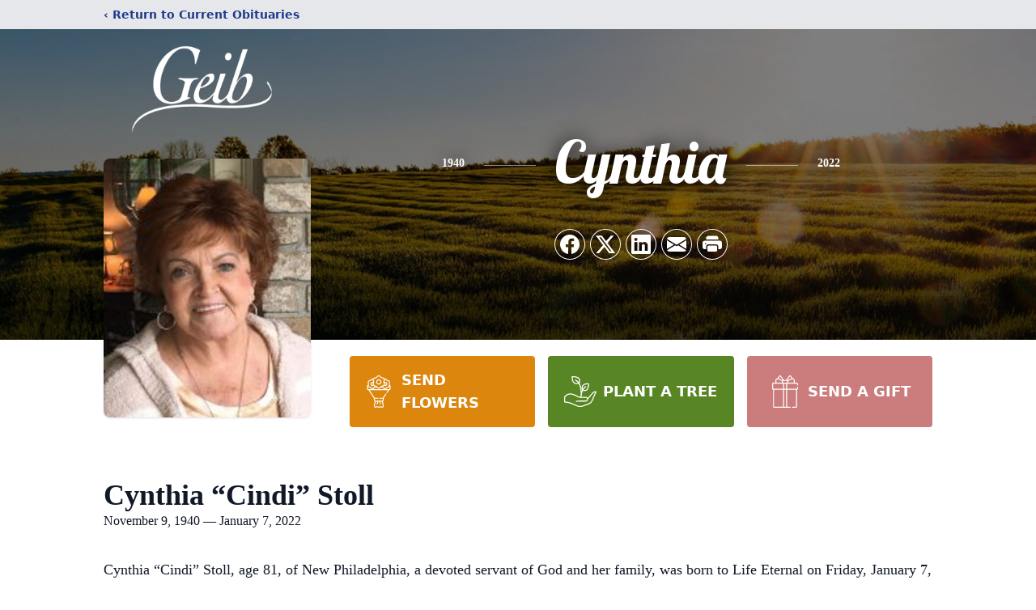

--- FILE ---
content_type: text/html; charset=utf-8
request_url: https://www.google.com/recaptcha/enterprise/anchor?ar=1&k=6LdlT7shAAAAAL5JAXjntYTgL1qtnVbHNzNFLo20&co=aHR0cHM6Ly93d3cuZ2VpYmZ1bmVyYWwuY29tOjQ0Mw..&hl=en&type=image&v=PoyoqOPhxBO7pBk68S4YbpHZ&theme=light&size=invisible&badge=bottomright&anchor-ms=20000&execute-ms=30000&cb=nxvq0o75k9yh
body_size: 48725
content:
<!DOCTYPE HTML><html dir="ltr" lang="en"><head><meta http-equiv="Content-Type" content="text/html; charset=UTF-8">
<meta http-equiv="X-UA-Compatible" content="IE=edge">
<title>reCAPTCHA</title>
<style type="text/css">
/* cyrillic-ext */
@font-face {
  font-family: 'Roboto';
  font-style: normal;
  font-weight: 400;
  font-stretch: 100%;
  src: url(//fonts.gstatic.com/s/roboto/v48/KFO7CnqEu92Fr1ME7kSn66aGLdTylUAMa3GUBHMdazTgWw.woff2) format('woff2');
  unicode-range: U+0460-052F, U+1C80-1C8A, U+20B4, U+2DE0-2DFF, U+A640-A69F, U+FE2E-FE2F;
}
/* cyrillic */
@font-face {
  font-family: 'Roboto';
  font-style: normal;
  font-weight: 400;
  font-stretch: 100%;
  src: url(//fonts.gstatic.com/s/roboto/v48/KFO7CnqEu92Fr1ME7kSn66aGLdTylUAMa3iUBHMdazTgWw.woff2) format('woff2');
  unicode-range: U+0301, U+0400-045F, U+0490-0491, U+04B0-04B1, U+2116;
}
/* greek-ext */
@font-face {
  font-family: 'Roboto';
  font-style: normal;
  font-weight: 400;
  font-stretch: 100%;
  src: url(//fonts.gstatic.com/s/roboto/v48/KFO7CnqEu92Fr1ME7kSn66aGLdTylUAMa3CUBHMdazTgWw.woff2) format('woff2');
  unicode-range: U+1F00-1FFF;
}
/* greek */
@font-face {
  font-family: 'Roboto';
  font-style: normal;
  font-weight: 400;
  font-stretch: 100%;
  src: url(//fonts.gstatic.com/s/roboto/v48/KFO7CnqEu92Fr1ME7kSn66aGLdTylUAMa3-UBHMdazTgWw.woff2) format('woff2');
  unicode-range: U+0370-0377, U+037A-037F, U+0384-038A, U+038C, U+038E-03A1, U+03A3-03FF;
}
/* math */
@font-face {
  font-family: 'Roboto';
  font-style: normal;
  font-weight: 400;
  font-stretch: 100%;
  src: url(//fonts.gstatic.com/s/roboto/v48/KFO7CnqEu92Fr1ME7kSn66aGLdTylUAMawCUBHMdazTgWw.woff2) format('woff2');
  unicode-range: U+0302-0303, U+0305, U+0307-0308, U+0310, U+0312, U+0315, U+031A, U+0326-0327, U+032C, U+032F-0330, U+0332-0333, U+0338, U+033A, U+0346, U+034D, U+0391-03A1, U+03A3-03A9, U+03B1-03C9, U+03D1, U+03D5-03D6, U+03F0-03F1, U+03F4-03F5, U+2016-2017, U+2034-2038, U+203C, U+2040, U+2043, U+2047, U+2050, U+2057, U+205F, U+2070-2071, U+2074-208E, U+2090-209C, U+20D0-20DC, U+20E1, U+20E5-20EF, U+2100-2112, U+2114-2115, U+2117-2121, U+2123-214F, U+2190, U+2192, U+2194-21AE, U+21B0-21E5, U+21F1-21F2, U+21F4-2211, U+2213-2214, U+2216-22FF, U+2308-230B, U+2310, U+2319, U+231C-2321, U+2336-237A, U+237C, U+2395, U+239B-23B7, U+23D0, U+23DC-23E1, U+2474-2475, U+25AF, U+25B3, U+25B7, U+25BD, U+25C1, U+25CA, U+25CC, U+25FB, U+266D-266F, U+27C0-27FF, U+2900-2AFF, U+2B0E-2B11, U+2B30-2B4C, U+2BFE, U+3030, U+FF5B, U+FF5D, U+1D400-1D7FF, U+1EE00-1EEFF;
}
/* symbols */
@font-face {
  font-family: 'Roboto';
  font-style: normal;
  font-weight: 400;
  font-stretch: 100%;
  src: url(//fonts.gstatic.com/s/roboto/v48/KFO7CnqEu92Fr1ME7kSn66aGLdTylUAMaxKUBHMdazTgWw.woff2) format('woff2');
  unicode-range: U+0001-000C, U+000E-001F, U+007F-009F, U+20DD-20E0, U+20E2-20E4, U+2150-218F, U+2190, U+2192, U+2194-2199, U+21AF, U+21E6-21F0, U+21F3, U+2218-2219, U+2299, U+22C4-22C6, U+2300-243F, U+2440-244A, U+2460-24FF, U+25A0-27BF, U+2800-28FF, U+2921-2922, U+2981, U+29BF, U+29EB, U+2B00-2BFF, U+4DC0-4DFF, U+FFF9-FFFB, U+10140-1018E, U+10190-1019C, U+101A0, U+101D0-101FD, U+102E0-102FB, U+10E60-10E7E, U+1D2C0-1D2D3, U+1D2E0-1D37F, U+1F000-1F0FF, U+1F100-1F1AD, U+1F1E6-1F1FF, U+1F30D-1F30F, U+1F315, U+1F31C, U+1F31E, U+1F320-1F32C, U+1F336, U+1F378, U+1F37D, U+1F382, U+1F393-1F39F, U+1F3A7-1F3A8, U+1F3AC-1F3AF, U+1F3C2, U+1F3C4-1F3C6, U+1F3CA-1F3CE, U+1F3D4-1F3E0, U+1F3ED, U+1F3F1-1F3F3, U+1F3F5-1F3F7, U+1F408, U+1F415, U+1F41F, U+1F426, U+1F43F, U+1F441-1F442, U+1F444, U+1F446-1F449, U+1F44C-1F44E, U+1F453, U+1F46A, U+1F47D, U+1F4A3, U+1F4B0, U+1F4B3, U+1F4B9, U+1F4BB, U+1F4BF, U+1F4C8-1F4CB, U+1F4D6, U+1F4DA, U+1F4DF, U+1F4E3-1F4E6, U+1F4EA-1F4ED, U+1F4F7, U+1F4F9-1F4FB, U+1F4FD-1F4FE, U+1F503, U+1F507-1F50B, U+1F50D, U+1F512-1F513, U+1F53E-1F54A, U+1F54F-1F5FA, U+1F610, U+1F650-1F67F, U+1F687, U+1F68D, U+1F691, U+1F694, U+1F698, U+1F6AD, U+1F6B2, U+1F6B9-1F6BA, U+1F6BC, U+1F6C6-1F6CF, U+1F6D3-1F6D7, U+1F6E0-1F6EA, U+1F6F0-1F6F3, U+1F6F7-1F6FC, U+1F700-1F7FF, U+1F800-1F80B, U+1F810-1F847, U+1F850-1F859, U+1F860-1F887, U+1F890-1F8AD, U+1F8B0-1F8BB, U+1F8C0-1F8C1, U+1F900-1F90B, U+1F93B, U+1F946, U+1F984, U+1F996, U+1F9E9, U+1FA00-1FA6F, U+1FA70-1FA7C, U+1FA80-1FA89, U+1FA8F-1FAC6, U+1FACE-1FADC, U+1FADF-1FAE9, U+1FAF0-1FAF8, U+1FB00-1FBFF;
}
/* vietnamese */
@font-face {
  font-family: 'Roboto';
  font-style: normal;
  font-weight: 400;
  font-stretch: 100%;
  src: url(//fonts.gstatic.com/s/roboto/v48/KFO7CnqEu92Fr1ME7kSn66aGLdTylUAMa3OUBHMdazTgWw.woff2) format('woff2');
  unicode-range: U+0102-0103, U+0110-0111, U+0128-0129, U+0168-0169, U+01A0-01A1, U+01AF-01B0, U+0300-0301, U+0303-0304, U+0308-0309, U+0323, U+0329, U+1EA0-1EF9, U+20AB;
}
/* latin-ext */
@font-face {
  font-family: 'Roboto';
  font-style: normal;
  font-weight: 400;
  font-stretch: 100%;
  src: url(//fonts.gstatic.com/s/roboto/v48/KFO7CnqEu92Fr1ME7kSn66aGLdTylUAMa3KUBHMdazTgWw.woff2) format('woff2');
  unicode-range: U+0100-02BA, U+02BD-02C5, U+02C7-02CC, U+02CE-02D7, U+02DD-02FF, U+0304, U+0308, U+0329, U+1D00-1DBF, U+1E00-1E9F, U+1EF2-1EFF, U+2020, U+20A0-20AB, U+20AD-20C0, U+2113, U+2C60-2C7F, U+A720-A7FF;
}
/* latin */
@font-face {
  font-family: 'Roboto';
  font-style: normal;
  font-weight: 400;
  font-stretch: 100%;
  src: url(//fonts.gstatic.com/s/roboto/v48/KFO7CnqEu92Fr1ME7kSn66aGLdTylUAMa3yUBHMdazQ.woff2) format('woff2');
  unicode-range: U+0000-00FF, U+0131, U+0152-0153, U+02BB-02BC, U+02C6, U+02DA, U+02DC, U+0304, U+0308, U+0329, U+2000-206F, U+20AC, U+2122, U+2191, U+2193, U+2212, U+2215, U+FEFF, U+FFFD;
}
/* cyrillic-ext */
@font-face {
  font-family: 'Roboto';
  font-style: normal;
  font-weight: 500;
  font-stretch: 100%;
  src: url(//fonts.gstatic.com/s/roboto/v48/KFO7CnqEu92Fr1ME7kSn66aGLdTylUAMa3GUBHMdazTgWw.woff2) format('woff2');
  unicode-range: U+0460-052F, U+1C80-1C8A, U+20B4, U+2DE0-2DFF, U+A640-A69F, U+FE2E-FE2F;
}
/* cyrillic */
@font-face {
  font-family: 'Roboto';
  font-style: normal;
  font-weight: 500;
  font-stretch: 100%;
  src: url(//fonts.gstatic.com/s/roboto/v48/KFO7CnqEu92Fr1ME7kSn66aGLdTylUAMa3iUBHMdazTgWw.woff2) format('woff2');
  unicode-range: U+0301, U+0400-045F, U+0490-0491, U+04B0-04B1, U+2116;
}
/* greek-ext */
@font-face {
  font-family: 'Roboto';
  font-style: normal;
  font-weight: 500;
  font-stretch: 100%;
  src: url(//fonts.gstatic.com/s/roboto/v48/KFO7CnqEu92Fr1ME7kSn66aGLdTylUAMa3CUBHMdazTgWw.woff2) format('woff2');
  unicode-range: U+1F00-1FFF;
}
/* greek */
@font-face {
  font-family: 'Roboto';
  font-style: normal;
  font-weight: 500;
  font-stretch: 100%;
  src: url(//fonts.gstatic.com/s/roboto/v48/KFO7CnqEu92Fr1ME7kSn66aGLdTylUAMa3-UBHMdazTgWw.woff2) format('woff2');
  unicode-range: U+0370-0377, U+037A-037F, U+0384-038A, U+038C, U+038E-03A1, U+03A3-03FF;
}
/* math */
@font-face {
  font-family: 'Roboto';
  font-style: normal;
  font-weight: 500;
  font-stretch: 100%;
  src: url(//fonts.gstatic.com/s/roboto/v48/KFO7CnqEu92Fr1ME7kSn66aGLdTylUAMawCUBHMdazTgWw.woff2) format('woff2');
  unicode-range: U+0302-0303, U+0305, U+0307-0308, U+0310, U+0312, U+0315, U+031A, U+0326-0327, U+032C, U+032F-0330, U+0332-0333, U+0338, U+033A, U+0346, U+034D, U+0391-03A1, U+03A3-03A9, U+03B1-03C9, U+03D1, U+03D5-03D6, U+03F0-03F1, U+03F4-03F5, U+2016-2017, U+2034-2038, U+203C, U+2040, U+2043, U+2047, U+2050, U+2057, U+205F, U+2070-2071, U+2074-208E, U+2090-209C, U+20D0-20DC, U+20E1, U+20E5-20EF, U+2100-2112, U+2114-2115, U+2117-2121, U+2123-214F, U+2190, U+2192, U+2194-21AE, U+21B0-21E5, U+21F1-21F2, U+21F4-2211, U+2213-2214, U+2216-22FF, U+2308-230B, U+2310, U+2319, U+231C-2321, U+2336-237A, U+237C, U+2395, U+239B-23B7, U+23D0, U+23DC-23E1, U+2474-2475, U+25AF, U+25B3, U+25B7, U+25BD, U+25C1, U+25CA, U+25CC, U+25FB, U+266D-266F, U+27C0-27FF, U+2900-2AFF, U+2B0E-2B11, U+2B30-2B4C, U+2BFE, U+3030, U+FF5B, U+FF5D, U+1D400-1D7FF, U+1EE00-1EEFF;
}
/* symbols */
@font-face {
  font-family: 'Roboto';
  font-style: normal;
  font-weight: 500;
  font-stretch: 100%;
  src: url(//fonts.gstatic.com/s/roboto/v48/KFO7CnqEu92Fr1ME7kSn66aGLdTylUAMaxKUBHMdazTgWw.woff2) format('woff2');
  unicode-range: U+0001-000C, U+000E-001F, U+007F-009F, U+20DD-20E0, U+20E2-20E4, U+2150-218F, U+2190, U+2192, U+2194-2199, U+21AF, U+21E6-21F0, U+21F3, U+2218-2219, U+2299, U+22C4-22C6, U+2300-243F, U+2440-244A, U+2460-24FF, U+25A0-27BF, U+2800-28FF, U+2921-2922, U+2981, U+29BF, U+29EB, U+2B00-2BFF, U+4DC0-4DFF, U+FFF9-FFFB, U+10140-1018E, U+10190-1019C, U+101A0, U+101D0-101FD, U+102E0-102FB, U+10E60-10E7E, U+1D2C0-1D2D3, U+1D2E0-1D37F, U+1F000-1F0FF, U+1F100-1F1AD, U+1F1E6-1F1FF, U+1F30D-1F30F, U+1F315, U+1F31C, U+1F31E, U+1F320-1F32C, U+1F336, U+1F378, U+1F37D, U+1F382, U+1F393-1F39F, U+1F3A7-1F3A8, U+1F3AC-1F3AF, U+1F3C2, U+1F3C4-1F3C6, U+1F3CA-1F3CE, U+1F3D4-1F3E0, U+1F3ED, U+1F3F1-1F3F3, U+1F3F5-1F3F7, U+1F408, U+1F415, U+1F41F, U+1F426, U+1F43F, U+1F441-1F442, U+1F444, U+1F446-1F449, U+1F44C-1F44E, U+1F453, U+1F46A, U+1F47D, U+1F4A3, U+1F4B0, U+1F4B3, U+1F4B9, U+1F4BB, U+1F4BF, U+1F4C8-1F4CB, U+1F4D6, U+1F4DA, U+1F4DF, U+1F4E3-1F4E6, U+1F4EA-1F4ED, U+1F4F7, U+1F4F9-1F4FB, U+1F4FD-1F4FE, U+1F503, U+1F507-1F50B, U+1F50D, U+1F512-1F513, U+1F53E-1F54A, U+1F54F-1F5FA, U+1F610, U+1F650-1F67F, U+1F687, U+1F68D, U+1F691, U+1F694, U+1F698, U+1F6AD, U+1F6B2, U+1F6B9-1F6BA, U+1F6BC, U+1F6C6-1F6CF, U+1F6D3-1F6D7, U+1F6E0-1F6EA, U+1F6F0-1F6F3, U+1F6F7-1F6FC, U+1F700-1F7FF, U+1F800-1F80B, U+1F810-1F847, U+1F850-1F859, U+1F860-1F887, U+1F890-1F8AD, U+1F8B0-1F8BB, U+1F8C0-1F8C1, U+1F900-1F90B, U+1F93B, U+1F946, U+1F984, U+1F996, U+1F9E9, U+1FA00-1FA6F, U+1FA70-1FA7C, U+1FA80-1FA89, U+1FA8F-1FAC6, U+1FACE-1FADC, U+1FADF-1FAE9, U+1FAF0-1FAF8, U+1FB00-1FBFF;
}
/* vietnamese */
@font-face {
  font-family: 'Roboto';
  font-style: normal;
  font-weight: 500;
  font-stretch: 100%;
  src: url(//fonts.gstatic.com/s/roboto/v48/KFO7CnqEu92Fr1ME7kSn66aGLdTylUAMa3OUBHMdazTgWw.woff2) format('woff2');
  unicode-range: U+0102-0103, U+0110-0111, U+0128-0129, U+0168-0169, U+01A0-01A1, U+01AF-01B0, U+0300-0301, U+0303-0304, U+0308-0309, U+0323, U+0329, U+1EA0-1EF9, U+20AB;
}
/* latin-ext */
@font-face {
  font-family: 'Roboto';
  font-style: normal;
  font-weight: 500;
  font-stretch: 100%;
  src: url(//fonts.gstatic.com/s/roboto/v48/KFO7CnqEu92Fr1ME7kSn66aGLdTylUAMa3KUBHMdazTgWw.woff2) format('woff2');
  unicode-range: U+0100-02BA, U+02BD-02C5, U+02C7-02CC, U+02CE-02D7, U+02DD-02FF, U+0304, U+0308, U+0329, U+1D00-1DBF, U+1E00-1E9F, U+1EF2-1EFF, U+2020, U+20A0-20AB, U+20AD-20C0, U+2113, U+2C60-2C7F, U+A720-A7FF;
}
/* latin */
@font-face {
  font-family: 'Roboto';
  font-style: normal;
  font-weight: 500;
  font-stretch: 100%;
  src: url(//fonts.gstatic.com/s/roboto/v48/KFO7CnqEu92Fr1ME7kSn66aGLdTylUAMa3yUBHMdazQ.woff2) format('woff2');
  unicode-range: U+0000-00FF, U+0131, U+0152-0153, U+02BB-02BC, U+02C6, U+02DA, U+02DC, U+0304, U+0308, U+0329, U+2000-206F, U+20AC, U+2122, U+2191, U+2193, U+2212, U+2215, U+FEFF, U+FFFD;
}
/* cyrillic-ext */
@font-face {
  font-family: 'Roboto';
  font-style: normal;
  font-weight: 900;
  font-stretch: 100%;
  src: url(//fonts.gstatic.com/s/roboto/v48/KFO7CnqEu92Fr1ME7kSn66aGLdTylUAMa3GUBHMdazTgWw.woff2) format('woff2');
  unicode-range: U+0460-052F, U+1C80-1C8A, U+20B4, U+2DE0-2DFF, U+A640-A69F, U+FE2E-FE2F;
}
/* cyrillic */
@font-face {
  font-family: 'Roboto';
  font-style: normal;
  font-weight: 900;
  font-stretch: 100%;
  src: url(//fonts.gstatic.com/s/roboto/v48/KFO7CnqEu92Fr1ME7kSn66aGLdTylUAMa3iUBHMdazTgWw.woff2) format('woff2');
  unicode-range: U+0301, U+0400-045F, U+0490-0491, U+04B0-04B1, U+2116;
}
/* greek-ext */
@font-face {
  font-family: 'Roboto';
  font-style: normal;
  font-weight: 900;
  font-stretch: 100%;
  src: url(//fonts.gstatic.com/s/roboto/v48/KFO7CnqEu92Fr1ME7kSn66aGLdTylUAMa3CUBHMdazTgWw.woff2) format('woff2');
  unicode-range: U+1F00-1FFF;
}
/* greek */
@font-face {
  font-family: 'Roboto';
  font-style: normal;
  font-weight: 900;
  font-stretch: 100%;
  src: url(//fonts.gstatic.com/s/roboto/v48/KFO7CnqEu92Fr1ME7kSn66aGLdTylUAMa3-UBHMdazTgWw.woff2) format('woff2');
  unicode-range: U+0370-0377, U+037A-037F, U+0384-038A, U+038C, U+038E-03A1, U+03A3-03FF;
}
/* math */
@font-face {
  font-family: 'Roboto';
  font-style: normal;
  font-weight: 900;
  font-stretch: 100%;
  src: url(//fonts.gstatic.com/s/roboto/v48/KFO7CnqEu92Fr1ME7kSn66aGLdTylUAMawCUBHMdazTgWw.woff2) format('woff2');
  unicode-range: U+0302-0303, U+0305, U+0307-0308, U+0310, U+0312, U+0315, U+031A, U+0326-0327, U+032C, U+032F-0330, U+0332-0333, U+0338, U+033A, U+0346, U+034D, U+0391-03A1, U+03A3-03A9, U+03B1-03C9, U+03D1, U+03D5-03D6, U+03F0-03F1, U+03F4-03F5, U+2016-2017, U+2034-2038, U+203C, U+2040, U+2043, U+2047, U+2050, U+2057, U+205F, U+2070-2071, U+2074-208E, U+2090-209C, U+20D0-20DC, U+20E1, U+20E5-20EF, U+2100-2112, U+2114-2115, U+2117-2121, U+2123-214F, U+2190, U+2192, U+2194-21AE, U+21B0-21E5, U+21F1-21F2, U+21F4-2211, U+2213-2214, U+2216-22FF, U+2308-230B, U+2310, U+2319, U+231C-2321, U+2336-237A, U+237C, U+2395, U+239B-23B7, U+23D0, U+23DC-23E1, U+2474-2475, U+25AF, U+25B3, U+25B7, U+25BD, U+25C1, U+25CA, U+25CC, U+25FB, U+266D-266F, U+27C0-27FF, U+2900-2AFF, U+2B0E-2B11, U+2B30-2B4C, U+2BFE, U+3030, U+FF5B, U+FF5D, U+1D400-1D7FF, U+1EE00-1EEFF;
}
/* symbols */
@font-face {
  font-family: 'Roboto';
  font-style: normal;
  font-weight: 900;
  font-stretch: 100%;
  src: url(//fonts.gstatic.com/s/roboto/v48/KFO7CnqEu92Fr1ME7kSn66aGLdTylUAMaxKUBHMdazTgWw.woff2) format('woff2');
  unicode-range: U+0001-000C, U+000E-001F, U+007F-009F, U+20DD-20E0, U+20E2-20E4, U+2150-218F, U+2190, U+2192, U+2194-2199, U+21AF, U+21E6-21F0, U+21F3, U+2218-2219, U+2299, U+22C4-22C6, U+2300-243F, U+2440-244A, U+2460-24FF, U+25A0-27BF, U+2800-28FF, U+2921-2922, U+2981, U+29BF, U+29EB, U+2B00-2BFF, U+4DC0-4DFF, U+FFF9-FFFB, U+10140-1018E, U+10190-1019C, U+101A0, U+101D0-101FD, U+102E0-102FB, U+10E60-10E7E, U+1D2C0-1D2D3, U+1D2E0-1D37F, U+1F000-1F0FF, U+1F100-1F1AD, U+1F1E6-1F1FF, U+1F30D-1F30F, U+1F315, U+1F31C, U+1F31E, U+1F320-1F32C, U+1F336, U+1F378, U+1F37D, U+1F382, U+1F393-1F39F, U+1F3A7-1F3A8, U+1F3AC-1F3AF, U+1F3C2, U+1F3C4-1F3C6, U+1F3CA-1F3CE, U+1F3D4-1F3E0, U+1F3ED, U+1F3F1-1F3F3, U+1F3F5-1F3F7, U+1F408, U+1F415, U+1F41F, U+1F426, U+1F43F, U+1F441-1F442, U+1F444, U+1F446-1F449, U+1F44C-1F44E, U+1F453, U+1F46A, U+1F47D, U+1F4A3, U+1F4B0, U+1F4B3, U+1F4B9, U+1F4BB, U+1F4BF, U+1F4C8-1F4CB, U+1F4D6, U+1F4DA, U+1F4DF, U+1F4E3-1F4E6, U+1F4EA-1F4ED, U+1F4F7, U+1F4F9-1F4FB, U+1F4FD-1F4FE, U+1F503, U+1F507-1F50B, U+1F50D, U+1F512-1F513, U+1F53E-1F54A, U+1F54F-1F5FA, U+1F610, U+1F650-1F67F, U+1F687, U+1F68D, U+1F691, U+1F694, U+1F698, U+1F6AD, U+1F6B2, U+1F6B9-1F6BA, U+1F6BC, U+1F6C6-1F6CF, U+1F6D3-1F6D7, U+1F6E0-1F6EA, U+1F6F0-1F6F3, U+1F6F7-1F6FC, U+1F700-1F7FF, U+1F800-1F80B, U+1F810-1F847, U+1F850-1F859, U+1F860-1F887, U+1F890-1F8AD, U+1F8B0-1F8BB, U+1F8C0-1F8C1, U+1F900-1F90B, U+1F93B, U+1F946, U+1F984, U+1F996, U+1F9E9, U+1FA00-1FA6F, U+1FA70-1FA7C, U+1FA80-1FA89, U+1FA8F-1FAC6, U+1FACE-1FADC, U+1FADF-1FAE9, U+1FAF0-1FAF8, U+1FB00-1FBFF;
}
/* vietnamese */
@font-face {
  font-family: 'Roboto';
  font-style: normal;
  font-weight: 900;
  font-stretch: 100%;
  src: url(//fonts.gstatic.com/s/roboto/v48/KFO7CnqEu92Fr1ME7kSn66aGLdTylUAMa3OUBHMdazTgWw.woff2) format('woff2');
  unicode-range: U+0102-0103, U+0110-0111, U+0128-0129, U+0168-0169, U+01A0-01A1, U+01AF-01B0, U+0300-0301, U+0303-0304, U+0308-0309, U+0323, U+0329, U+1EA0-1EF9, U+20AB;
}
/* latin-ext */
@font-face {
  font-family: 'Roboto';
  font-style: normal;
  font-weight: 900;
  font-stretch: 100%;
  src: url(//fonts.gstatic.com/s/roboto/v48/KFO7CnqEu92Fr1ME7kSn66aGLdTylUAMa3KUBHMdazTgWw.woff2) format('woff2');
  unicode-range: U+0100-02BA, U+02BD-02C5, U+02C7-02CC, U+02CE-02D7, U+02DD-02FF, U+0304, U+0308, U+0329, U+1D00-1DBF, U+1E00-1E9F, U+1EF2-1EFF, U+2020, U+20A0-20AB, U+20AD-20C0, U+2113, U+2C60-2C7F, U+A720-A7FF;
}
/* latin */
@font-face {
  font-family: 'Roboto';
  font-style: normal;
  font-weight: 900;
  font-stretch: 100%;
  src: url(//fonts.gstatic.com/s/roboto/v48/KFO7CnqEu92Fr1ME7kSn66aGLdTylUAMa3yUBHMdazQ.woff2) format('woff2');
  unicode-range: U+0000-00FF, U+0131, U+0152-0153, U+02BB-02BC, U+02C6, U+02DA, U+02DC, U+0304, U+0308, U+0329, U+2000-206F, U+20AC, U+2122, U+2191, U+2193, U+2212, U+2215, U+FEFF, U+FFFD;
}

</style>
<link rel="stylesheet" type="text/css" href="https://www.gstatic.com/recaptcha/releases/PoyoqOPhxBO7pBk68S4YbpHZ/styles__ltr.css">
<script nonce="qQ1AiklBDqYkhMq2WPq9QQ" type="text/javascript">window['__recaptcha_api'] = 'https://www.google.com/recaptcha/enterprise/';</script>
<script type="text/javascript" src="https://www.gstatic.com/recaptcha/releases/PoyoqOPhxBO7pBk68S4YbpHZ/recaptcha__en.js" nonce="qQ1AiklBDqYkhMq2WPq9QQ">
      
    </script></head>
<body><div id="rc-anchor-alert" class="rc-anchor-alert"></div>
<input type="hidden" id="recaptcha-token" value="[base64]">
<script type="text/javascript" nonce="qQ1AiklBDqYkhMq2WPq9QQ">
      recaptcha.anchor.Main.init("[\x22ainput\x22,[\x22bgdata\x22,\x22\x22,\[base64]/[base64]/[base64]/KE4oMTI0LHYsdi5HKSxMWihsLHYpKTpOKDEyNCx2LGwpLFYpLHYpLFQpKSxGKDE3MSx2KX0scjc9ZnVuY3Rpb24obCl7cmV0dXJuIGx9LEM9ZnVuY3Rpb24obCxWLHYpe04odixsLFYpLFZbYWtdPTI3OTZ9LG49ZnVuY3Rpb24obCxWKXtWLlg9KChWLlg/[base64]/[base64]/[base64]/[base64]/[base64]/[base64]/[base64]/[base64]/[base64]/[base64]/[base64]\\u003d\x22,\[base64]\\u003d\\u003d\x22,\x22C8KAw4/Dl3/DvMOww5fDt8OBw6ZKOcOhwowjw7EUwp8Nd8OaPcO8w4XDjcKtw7vDjXLCvsO0w5LDjcKiw69RQnYZwr3Cq1TDhcKLRmR2asOJUwduw4rDmMO4w6HDqClUwqISw4JgwpLDtsK+CHQvw4LDhcOKScODw4NNJjDCrcOMFDETw4t8XsK/wp7DhSXCgnvCocOYEXTDvsOhw6fDmMOsdmLCosO0w4EIQ2jCmcKwwp9QwoTCgFxXUHfDrgbCoMObVwTCl8KKEV9kMsOTF8KZK8O5wqEYw7zCqiZpKMKDHcOsD8KKNcO5VTXCulXCrm/Dn8KQLsOrKcKpw7RDZMKSe8O6wow/wowdL0obQ8OVaT7CgMKuwqTDqsKpw6DCpMOlGcKocsOCQcOfJ8OCwoZgwoLCmhnCsHl5RWXCsMKGXmvDuCIISHzDgkoVwpUcKMKhTkDCkBB6wrEJwobCpBHDrcOhw6h2w7g/w4ANSh7Dr8OGwottRUhSwp7CsTjCg8OLMMOlWsO/woLCgB9ABwNsTinChnrDpjjDpmnDhkw9XwwhZMK4FSPCim7Co3PDsMKvw5nDtMOxFsK1wqAYBcOWKMOVwrfCrnjChypBIsKIwoMgHHVsaH4CAcOvXmTDjsOfw4c3w6FtwqRPGD/[base64]/DqsKhRQEtwpYAwro6T8Oaw4xVw7XDoMKyADYab0o9VjYOBhjDusObGVV2w4fDqMO/w5bDg8Ofw5Z7w6zCpcO/[base64]/CsMOLw6DDg8KawprDmMOjRcKUfFoFw7TCkVFVwp8Ae8Kha0DCg8Kowp/CvMO2w5DDvMO/FsKLD8OOw4bChSfCn8KYw6tcQXBwwo7DvcOwbMOZHMKuAMK/wpUFDE49Qx5Mbm7DogHDun/CucKLwoDCiXfDksO0GsOSUsObDRs6wpwTGHsrwqUuwpjCpcODwrIoYU3Dv8OKwrvCsHnDhcODwp5BXsOuwotWD8Oodj/Cg1t9woMlDHvDjhbCoTLDocOYGcK9J0jDucOvwqjDmGNjw4XDl8OLwoDCkMOkccKVC29OG8O4w65NPDbChkXCikbDncOPMXEAwohweBdPTMKlwpbCg8OKR2XCvQ8VYQwOIFHDmE9XOSfDuVXDgCJPKnfCncOkwo7Dn8KqwrzCo0o4w6DCv8KqwoU2WcKuWsK/w5Etw7xMw73DnsOjwp50KnFKdcKxei4iw5Bxw4I3aD1qTzvCnEnCiMKawpdyPhQ/[base64]/[base64]/CtsKoSHzCuMK5w6rDoREowrIrwqoiw7dpI04Uw63DpcKHfTJAw6pxTRh1CMKvRMOYwocYUW3Di8OfVlHClF0SLMOWCWzCusODDsKdRxZcbHTDtMKBR3Jow6TCnCHCsMOfDy7Dj8KhNlBEw4N5wpExw40mw7ZBe8OGKmrDvMKfF8OiJUdUwrnDrSXCqsK/w59hw5otbMORw4FKw4Z8wo/[base64]/[base64]/Ds8OSPAvCtxzDpGEWSMKNw798w6DDjS3DscKIwo7DoMKKRcOOwqpQwq3DhcOmwrNow7DCicKtScOMwpUbHcOUIwZiw5PDhcK4wrkWT0vDihHDtCc2WjFJw5DCvcO/wo3CkMKuUMKpw7HDl1U0EMKfwq5qwq7Cq8KYDQ/CqMKlw4rCpRJZw5nCgE4vwqM3d8O6wrsvIsKcEsK2D8KPKsOgw4DDoyHCn8ORVVYoNHnDsMOiFcOWI2Q6WBgPw49QwrBZd8ONw4c/[base64]/woo5eEYiw4TDj1VDRsOVVG1Rwo/DscKUwr9uw7TDhMOxZMOyw7rCuxrCicOfcMOtwq7DoWrCjiXCjsOuwpgbw5DDqn7CrsORUcOOE2fDjMO/IsK7KMK/w5APw7ZJw4oFYzvCgE3CggvCosOzFWRdCSHCrWAqwrd9OgfCosOnXQMZasKDw6Fjw5rCkk/Dr8Knw6x7w5vDvsOCwrNhFcO/woM9w5nCvcKsL1fCrQfDgcOLwpJoSDnCm8OIEzXDscOHZcKoZCpod8K/wozDt8OvOFLDmMO9wrIqQ0PDs8OqL3fCocK/[base64]/[base64]/DjXHCuMKBAEgnw5fDncO/fcOhPcOhwrrDs3DCrnIJVV/[base64]/DqQnDncOHfkR8WMKLWB8sw4kNUnlSwrM3wqjCv8KGw7fDncOmSiZmw4rCjMOjw4dpEsKrGlfCmsOnw7oywqQFbhXDssO2fDx3DCnDtSjDnyJ0w55JwqoiP8OOwqAjcMOjw7srXMO/[base64]/CqsOSwpFXw6ABw5fCh8KDw5lldQXCkF7DunB9ennDn8O7EMKyCXBcw5/DnGgXCTLCsMKZw4IrT8OUegx4PERWwoNjwo/CgMO1w6nDrj4sw4zCrsOEw4fCujQxfS5Bw6jDum5dwpwkEsK5RsOzXxZUw5nDp8OAFD9MfQrCjcOAXijCnsKVeRVGfwMww7VZMkbDu8KzPMKHwr0nw7vCgMK9aRHCv19YKitUPsO4w7vDgRzDrcO8w6wVCEBQwqU0GMKZfsOiwq5uQ1I1fsKAwqwtF098Jg/[base64]/[base64]/w44ewoTDlBIYHsOGw5jCgHwACsOmwqHCuMOGIMKFwp7DusOOw6cqfGkGw4k5HsK9wpnCoR87w6jDo1fDqkHDvsOvw5xMYcKywrsRDUhkwp7Doms/[base64]/[base64]/[base64]/CswLClwTCjkLDnMKdK8KgwogWTjhxw5Enw61pwp04e23CgcKCHDHDtWN2LMKswrrCs2JtFlPDmRjDnsK/wpYcw5cnKxBVRcKxwqMXw5Nyw4tRXSUTE8Ozw79wwrLDqsKLA8KJIARgKcOpLD4+QhLDq8KOP8KPQ8K1Q8KXw6PCl8KIw6EYw7p9w4zCo0J6XEVXwrPDlMKZwpRAwqMsU18vw7fDu0vDnMOiZQTCqsKsw7TCpgDClH/DscKcA8OubMOzSsKGwpVrwqJKD37CpMO1Q8OfEAd/[base64]/wqHCgMO0w6YBM1JWRAzCnMKPPRfChsKGw4PCoMKxw7w2DsO3Q3p6YDvCkcKIwqwqBSbCm8OkwotHOQZgwo1uIkrDpSzCpUgYw5/Dlm3Co8OPC8Kpw5Y/w602RHojfjJlw4nCqxVpw4PClgzDlQVtXmXCu8ONMh3ChMKzG8OmwoIMw5rDgm1lw4M+wqp1wqLCmMOzbzzCksKtw5/[base64]/DlcOJw65JwpnDjkfDl0HCtMO6TsOIw7QYw6F2XUHCqUfDjixKcBfCi37DoMKvODXDjnpjw4zCh8O9w6HCkXA5w79PCUfCuCtAw7PCk8ODGcOQQRk2Q2nCnT7CuMOBwpjCksOxwoPCp8KMwr56w7LDpcONQx85w4xQwrzCuy7Dj8Oiw40icMOlw7M+LsK1w6Jmw6ULJn/[base64]/CnUXDnhvDnsO0w6fDn1PDi2wxQ2Q5w6kyA8OHCMKmw7N4w4g0wqnDlMO0w74Pwr/Dk1gZw4ULHsKYITTDly9Uw71vwpdUTj7DjDdlwp4/[base64]/wq5mwoQnw7LDqcOpCgjDi8OzwosfJRDDnMO9AMOaXUrCpWvCtsO5K1ISGsK6GMOBAygEXsOIE8OuT8K2bcO0DRUVJBk3AMO5HB4dRgjDpwxBwplZEy0FXsO/bTzCoElzw4Jxw5xxdXMtw6LCp8KsRkBHwpJ0w7tnw5bDgRPDs1LDusKgRBnCvkPCrMKnBMO4w48JXcKsAxPDgsKVw5HDh2bDu3XDr1QbwqrCk2DDs8OJZ8OmDDl9F2jCtMKJwoZLw7h/[base64]/CkcOoLcOiL8Osw4vCv8KjeA/CjMOGwqMebmzDlsOiO8KKdMO4ZcODM0jCkVXCqBzDq2tPL05GVEAMw4gdw6XDngDDrMKtclF1IinDn8Opw7UOw6EBfBvCpsOrwobDrMObw7LCgxPDo8OJw4gRwrTDv8O2wr1DJx/[base64]/CvWZSw6nDsDxQwrwhw7FfN8OLw7MCO8KYJMOvwodgFcKYPnHCkDfDkcKhwpYLX8OmworDqSPDi8KlN8KjPsKvwqR4FmZRw6QxwqDCocK7wpRmw5opLnknfSLClcKuacOcw5PCt8K2w6dMwqsUVsKoF2bDoMK4w4/CtsOzwpcaN8KEZDfCjcO0wpLDpnNlOMKfLxrDkXnCo8OCNWQ/w5NPEsOywo7Cu3xuL2NlwojCozbDksKHwojCvjfCmcKaDw3DtWYcw6lfw67Cv1fDrsO7wqDDnsKcTmA/CcO7WExtwpHDi8K/digMw6MTwqnCjsKAYgUDBMONwrM4JcKaDjQuw5rCl8Kfwp9oVMOkYsKFwrlpw70eRcOBw4Q1w6XCm8OyAlDCs8Kjw4BUwrdgw4fCk8OgKkpcIMOQDcKyAHXDqyXDrsKJwrMYwqVkwoPCjFI5M1DCjcKKw7nDmsKYw4/ChxweIl0Ow7chw4/[base64]/wq4Fw60NwqZhHzbCu8O7w6Q3wp/[base64]/DhMKcQzh5w7nCpTpRwo8+RXJ2w4nDgsKVw5fDk8K3d8KBwrDCgsKnf8OkT8OmDMORwrU5b8OOGsKqJcKsNlrCtUvCr2nCn8OWPwLCvcKRZxXDn8KgC8KBY8OAGsK+wrLDrSrDusOKwqUOKsKMX8OzPB0rVsOmw7fCtsKfw6I/wqjDrTXCusOUPg/DucKRelFAwo3DhcKawoYHwp/DmB7CnMOTw71swofCtsK+E8Kzw4gjWmoRF1HDpsKpBcKgwpvCklPCksKhwo/Cs8OkwrbDpg0KBDjDlirCr3MgKiFZw6gDScKbL3t/w7HCgj/DiXvChMK/BsKewpocR8OfwqvCnEXDqyYiw5PCu8KZUmgLw5bCjl9rX8KIC3LDncOXAsOIw4ElwosPwpo1w6vDhBjCp8KQw4Anw7TCj8Kew4V2ZSvClAjCrsOGw5Nlw4nCvSPCucOxwpfCpwxbRMKPwoo9w5osw5xSc2XDl31YcxvCkMKEw7jChDYbwq4sw6p3wrDDusO1KcKnAn/DtMOMw57DqcOhO8KsYTjDsQtrO8O0LS8bw5jDsGPCuMKEwoBhUT8/w4kJw6rCk8Ofwr3ClsK8w7c1fcOnw49Yw5bDscOzEsK/wrwkVk7Co07Dr8O+woDDvDxSwpNoS8OTwqTDisK0fsOdw4xwwpLCpVE0AHYOGVY6PF7CmsOzwrxHTGvDhcOJPCLCmGlEwoHDjsKOw4TDrcKcSAJQDyNQbHo4a2rDoMOwcDRZw5bDhCXDmsK5EVRLwokCwr9rwojCtMK/w5dDP1VQG8KGYQAew6goRMKtGx/CscOJw5t7wpTDp8OjRcKRwrnCtW7DvHhtwqrDhcOKw6PDgA/Dl8K5wrnChsObL8KcE8KvY8KrwpHDksOLN8Kvw7bCicOyw40gYjrCt2HDomtsw5o5LsOmwohCB8OQwrEnQsKRNMOmwpE+wrl/UjXDicKHfmrCrCLCrCTCicK6AsO0wqkYwoPClwlUEDoHw6hPwoAOasKKfmnDizRPeinDnMKrwoRGcMKrdMKfwrw4V8K+w5F2Fjg/w4PDlcKOFAfDncKEwqvCncKxFQUEw7FrHwcvGz3DsAdVdGUBwqLDrUAQXEBwFMOQwpnDm8Kiw6LDh2Z9Cg7DkcKPKsK0MMOrw7LDuxY4w7sZdH/DpXxmwo3Dggpcw73DnwbCk8OnFsKywoASw5B/wrIEw4hVwpxGw7DCnDwbEcOFUcKzAAzCiTbClBsMCQo4woZiw79Iw7Rlw5F7w4nCssOBDMKSwojCiD9ew44PwpPCgQMqw49/w63Cv8OVRhfCuTxAJMKZwqhGw5QOw43CjVrDo8KLw749BGokwoF8w6d1w5NwKH5twpDCrMKYTMOSw4DCqyAhwrs+Az9IwozDj8KEw4piw6zChQQIw4rCkVNVZ8OwYcObw5fCqWl6wozDp2sQGXrCpz8Jw64iw5nDsQ1NwrMoKCnCv8KjwojCll/[base64]/DpcOHw7t2woTCiVrDvMOHfg1gRGlOw5A9AcKbw7jDp1gcwrrCh286Wj/[base64]/BcKvXilgYsOlwpvDtTlDw7XCix/[base64]/wrPCkA4tDHLDvMOowosDwqXDpMKww5hmEGZiwo/[base64]/DiEHCg3XCv2XCqUvDicODw7Izw7JDw71HVDXCkmbDvxfDssOkZAUmKMORR2JhV1HDpDkALSzDlWdJJ8KtwohMOGNKQz7DpcK7I0JUwpjDhzDDmsKOw4IbKGnDr8OYZHXDnRNBCsK/TWkvw7DDq2jCoMKUw7ZUw6wxKMOnVVDDrcKuwph1WAXDoMKlZhTDusKkWcO1wrPCthQiwoTCum1pw5cGM8OFMkjCl27DugbCrsKKacOjwrMkCsOGNcOfX8OXGMKAZEbClmZZbMKbP8KgUCR1woTDpcOJw5woIcOjF03CocKHw4/ClXALccOowopMwqEYw4zCkDgYMsKIw7B1AsOSw7ZZc2lyw7/DucK+DsKZwqfDl8KBK8KkBgXDmcO0wr9gwrnDtsKCwo7Dr8K9aMOtFA8Sw48nSsKOYMOOWwcCwoElMQDDlXwVM3Uuw5XCkcKjwpd/wqvDjcOEWx3CjxPCo8KQNMKpw4XCgnfCv8OkFMKRPcOWSVJHw6EvQsKDNMOVF8Kfw77DuzPDjMKAw5coAcKqPQbDlkdVw585UMOlLwhKa8OywrJQD0bCp3fCiHvCoTbDlllcwqBXwp/DjDvDlz9QwrAvw77CrybCosOKUA7Dnw/CucOmw6fDp8KMSjjDvcO8w4x+wq/DqcK5worDo2V2aipdw60Rw4MgVVDDliYPwrfCt8OxDmlaC8Kpw7vCnkE/w6dnXcK2w4kJaFrDr0XDisKVF8KRT3FVHMKjwo47wo/ChAdzAiQaDn5cwqrDo14nw5gzwoEbP0fDlcOawoTCrAAJZcKvGcKMwqUsYXBAwr5KOsKPZ8OtdE5SGRnDqcKrwqvCscK/Z8Omw43CrjI/[base64]/CqVIrA8K8wqnDrHXDscO9EDImMxnCmxlfw5ZbV8Klw6/DmhldwoZewpvDtg7CuHjCmUXCrMKswoBeJcKHD8K7w6xewpzDuh3DjsK8w4DDucO+IsKCQMOqIy9zwp7CjCfDhDPDrkNYw6lvw6LCtsKUw4hMTcKIV8OKw4HDgsK5eMKzwpjCmFvDr3HCnjzCiWR3w4JRV8K+w6t5bXQswpzDhng6RWDDgi/CicOKQ0Uxw7nCvCbCnVA3w5V9wqfCiMOBwrZMJ8K6ZsK5ccOVw7oPwqLCn1k2CsKiXsKMwozCmsKMwrHDusKhLsKTw4/CgsKSw4rCpsKtw6AEwohjbgQ1PMKOw7zDi8OrGlVUD2wlw4otFhXCnsOGIMO4woXCgsOPw4XDtMO7O8OnCwvCv8KhRsOISQHDicKcwohTw4bDnMObw47DuR7CrH7DqMOIGiTDiHTDsX1DwovChMObw6oZwrDCsMKxSsKawoXDhcObwqlsLMOww6bDpUXChWPDuR3ChT/DrsOhRMKqwoPDg8OdwpDDhsO0w6vDkEPCrcOgIsOQVzjCncO0L8KGw4A5AUcIAsO+X8O7TyYceW/DqcK0wq7CvcOewqkvw4sCFSbDtlHDgGjDlsO5wpvCmXE4w6RxcwMww7HDggvDtS1CJHXDlzVYw5PDpinClcKUwo/CtR/[base64]/w73Dsmpsw57CksOubx/[base64]/Dl8OlXwbChsKIw7XCjn3DtCXDjMKCwoTClcONw7QKUcKmw4nCsVTDoAXCilzDshFhwp82w47DshLCkkACEMOZZ8KWwopgw4VHCS7CtxBawqFTLMKbLklkw60pw7sKwpE8w5PDgsOFwpjDsMKSwo9/w4tzw5XDpcKRdgTCrcO1McOhwpZ3a8KBCQMUw7QHw6PCt8K7dgdEw6p2wofCtGQXw6ZWAXBFfcOXW1TDg8O6w73DsjnDmEIYcDlfJ8KbT8OjwpnDgChBSGXCncONKMOFQGpqDT1Tw7/DjUoOGVUGw4HCtMORw5JTwrrDnScCYyVew6jDgwczwpPDk8Ouw7gow6FzLlPCjsOiZcOGw7kAO8Kiw5twSzLCoMO9YsO5b8OBVjvCuEnCqirDrm/[base64]/w5PCnMOeZsOufS/[base64]/[base64]/DnsKnwq8rw7fCmU7DtirCu8KXw7fCocOHworCi8Oxwq7CkcOba1YVAMKlw5VGwok4FkHCtFDCh8KLwpnCm8OBEsKmwr3CjMKEWFwpED8weMOiVMOQwoLCm3vCuzkQwp/CpcKAw53DowzDl0PDjDDCsXzCrkQlw71Cwo8Jw4gXwrbCgCg6w6R7w7nCh8OFDsK8w5kXcMKFw6LDtzrChGx9Q1RPB8OafFPCr8KMw6BfUw3Cp8KfJ8OwDR9QwodFBVsyPTgbwqJkRUpgw5oiw7N9Q8Onw7VIe8OKwp/Dj1d1Z8KWwo7CksORZcOHbcKndn3Dn8KMwoI2w5h/woh/ZcOIw69lw6/ChcKwEMKpHW/CkMKUwpTDq8K1aMOjB8Okw5I7w40DUGhpwp/Cj8O5wrbCmSrDisK9wqFaw63DqzPChARCMsO4wrjDliJJAFbCmBgVJcKsB8KsOMODS23DshRcwo3CkMO+GGrDvGk7WMOJJcK/woNHTmHDmC1MwojCrT8Hwq/DsEhEVcKRS8K/LSbCi8KrwpbDuTPChC45BMKvw67DocOwHT7CvMKTI8O/w4MDfkLDjnsqwpDDnlYWw4JFwoB0woXCrcKTwonCsj4+wqHDknonRsKNHElhKsOaB1NFwooQw7UjHjXDlmnCqsOuw4AZwqvDmMO7w7J0w5diw5p4wrPDrcOIQsOiQitlED7CjcKGwrEuw77Do8KLwrZkUx5IfnI5w4ZLCMOZw6l1c8KcbHV/wobCrsOuw4DDoU5jwr0NwoHCu0rDvCZVG8Kkw7fDlsKvwrNuFQDDjjHDusKfwpsxwoYFw6EywoN4wohwYQrCn255QhZRbMKtQ3jDicK3JEjDvUwbIHxBw4MDwqjDpi8AwqkBHzrCrTRvw7fDi3Fow67DtX7DgTJZHcOow6HDmXwUwr/[base64]/[base64]/CoMO4TABpwpXDjcOnFCF1w4TDgMOow4vDvsOsa8KjRlpLw4cuwqk9woPCh8ORwppRXl3CksK3w4xLTiwxwoQGK8KkZxHCj21eSnBbw6xrHsOKQ8KKwrQxw5pFOMKJXTJJwqlywpXCj8KzWGVdw5PCn8KqwqzDlMOfOx3Dljo2w4rDsjYdQcOXJVc/QkDDmhLCpjBLw7MyE3Zjwq5zYMODdBt/w77DmwTDvMKXw6l4woTDoMOywpfCnRwBH8KQwp7CksKkWcO4WD7CjTDDi23DocOxf8Kqw7gGwozDrQAxwoFLwr/CpUgow5nCvW/DlsKPw7rDtsK7dsO9d2Fqw6DDojkhMMK/[base64]/DmgU8Dx5cUsKVBsK5w4YrfDXDvMKww7TCrsK0HHbDiDLCr8OASMOSZi/ChsKsw5o+w6c6wq3DkWkIwrHClBLCuMKOwpVsH0ZKw7Q1wrrDscOkVAPDuDzCnMKwacOBcWt1wqnDujnCty0GXsO1w6BQYcObeVFWwpwvYsOCWsKVZ8OFJWgjwp4Cwq7DtsO0wpjDgMOjwrJow5/Ds8KuGcOQacOsB1DClFzDo2zCuXclwq7Dr8Oew5QCwrXCrcKDL8OMwrB1w7bDjcKkw53CgMKswqLDiGzDjALDv3FrAMK8NsKHKClyw5Z3wo4xw7zDgsO8XjnDqAljFsKHQCLDlhQCB8Ouwr/CrMOfw4LCjMOtBWzDncKfw7Jbw4bDnV3CsigGwrzDiVE1wqnChsOhRcKuwpbClcK+BSl6wr/CtVYhGsO1wr8qTMOqw70fZ3FdYMOhUMKpVkTDtQYnw5gLwpzDisKPwo9cacKhw7vDlMOlwoXDmXXDuVlHwr3Cr8K3woTDrcOZU8OowqMiGXZKQ8Obw6PCuQIIOhPChcOhRG9ewo/Dow1zwqVMU8K5FMKJaMKAFRcVE8OXw6vCvxFjw7wOA8O/woEJb37CjsOnw4LCjcO+ecOZWlbDgCRXwrs7w5BjBArDhcKLJ8OAw5YWT8K1SBLCp8KhwpDCqBF5wr9Rd8OKwrxhXsOtYjVlwr0/[base64]/Di8O1w6wXw7rDuEnCiMKEwoHDlDTDkHYdw5h3DmfDjh9gwrLDhRDChC/CssKcwprCl8KNU8KpwogUw4U0a0gocU1dwpJMw6/DpWjDpsONwqPCksKdwpDDuMK1dm9cMSA0elk9IULDmcKpwq1Tw4dzEMOkZcOSw4XCusKjPcObwpzCn1IdGsOCUVLCj0d/w7vDmBzCqU0sTMOSw70DwqzCpk1naBfCjMK3wpRGHsK/wqfDpsOpasK7wpggVUrDrnbDrTRUw6bClAVif8KLNX7DlyUYwqdjUsOgJsKQFcOSaB8uw60wwp1Iw4Mcw7ZTwoHDpT0vVWYbPcO4wqxuPMKjwpXDmcKkTsKhwr/CpSNdG8OfNMKebH7Cj3lnwq0ew4fDuzsMVx9qwpHCilAAw61uGcO5esK5OSEnCRJcw6vCqSNxwpfCkWnCqTbCp8KKUyrCi00IRcKRw6R+w4oxMcO/F247RsOqT8KFw6NIw6RrGxVHV8O6w6LCgcOFMcKDfBfCisK9PcK4wpHDscOTw7pKw5vDmsOKwphNSB4gwq/DgMOXQm/DncOOaMOBwoYSdMOFVxxXajrDp8KtVcKowpfChMOLek/CgnrCiFXDuGF6HsOAVMKdwrTDssKowpxcwrQfO3Zia8OdwrUdTMOBRg3CncKMRk3DixQ0VHptKHbCp8KDwpImVi7Cm8KGIEzDrg/Dg8KIw5VCccOZwo7CjsOQaMODIgDDucK/wpwXwqDCvMKKwonDiAPCrA0ww5cLw5pjw6rChMKEwqvDicOJVcKVBsOzw7URwp/DvsK3w5lTw6PCrD5PPcKXMMOhaFnCscK7En3Di8Otw4kkwo4jw40ueMOwa8KWw7o5w5bCjVLDpcKpwpPCgMKyPh4hw6FXd8KAcsKgfsKFW8OYfyvCjzcbwpfDjsOJw6/CvBc4EMKKTEc0QMO6w6F+wppBNEXDtzJ2w4xOw6DDj8K6w7YOCMOuwqHCsMOwKGnCvMKgw45Nw5lTw4NCJcKpw7Frw5p/[base64]/DrMKOw4XDn8O/[base64]/DrwxvwrDCmyLCsCYvwqlFScO1w6XDgjfDtcK8w7INwprDu0Buwo5pAMKkI8KZRsOYQE3Dr1haTVxlQsOAPXUsw4/CghzDg8K/woLDqMKqEkB0wotjw6BFXSIIw6PDsDnCosKyAmnCvijDkWjCmcKHQUQmEiowwq7CgMO5FsOrwpnCjMKoKsKrOcOmGx/CicOhFXfCnsO2Gilhw7EZZX4mwq8GwogYEcKowrQgw6PCvMOvwrYLOFzCrGdNFkHDuV7Cu8K/w43DgsOuKcOgwrTCtEVDw4VveMKCw5Z2dn7CuMK/fcKkwrY4w5pxc0kTN8OQw5bDhsOiSMK3EsOWw5/[base64]/DhmIHwrgowrdqwrA2w7nDqcK2w7rDn8KiPzzDsxB1Rkh/VDkXwqppwr8Dwq9Bw5taDB7CkDLCn8K1wr08w6Jlw6vChkkbwozCjQHDgMKIw6bDoU3DgT3DtMOGBxFEL8OVw7Z4wrPDv8OcwrUuwqRawpY0YMONwpPDssKoOXvClMO1wp0/w4DCkxIOw67DjcKcBlshfR7CtRtvTsOHWUzDkcKLwr7CtHLCn8KSw6DCicKvwoAwXsKPLcKyHcODwqjDlEZwwpZ2worCr3sTKcKHT8KnQDLCmHkGJMK9wo7DncO7VAMZPk/CgF3CpmTCpXQgOcOWVsO8VUfCmH7Dqw/ClnjDsMOMTsObwrDCl8O6wql8BCbCjMO+MMOkw5LCtcOqH8O4ew1XZG7DgMOyEcOoC1Upw5FQw7DDtxQ/w4vDjMKQwrA+w50oW38oIjtLwoZ2wq7CrmEtfsKdw7TCrw4PJAjDphVTEsKsQcOQNR3DrsOWwpI8NcKSLA1Dw7Mxw7/Dk8ONLRPDgUfDj8KvGWJKw5DCtsKHwpHCs8OLwqDDtVEPwq3CiTXCksOPBlZURRg7wozCksOIw7jCrsK0w7Qfdy1sUUEowp3CqEvDrF/CucOSw4/DlMKFd3jDhnPDhcKXw7fDk8Ktw4IULXvDkTQaGifCksKrFn/Cm2DCj8ODwpbCj0kgRDFpw6TDtCHCmBNrNX5Qw6HDmhFJRjhnNsKDScOOBSfDtcKEXMK5w4ImfUhHwrXCuMODJsK7GyIGP8OTw7DCvTDCvFgVwrfDhsOawq3Ct8OlwoLCnMO4wqdkw7HCu8KBKcO5wq/ClTFSwpA9a27CqsK3w6PDtcKBX8OLWWjCpsOidyXCpXfDpMKVwr0FKcKHwpjDmkTCoMOccgRTDcKcasO3wqvDhsO/wrsLwq/Dg24Yw6LDv8KPw7JnEsO2VsK/[base64]/Cnk3CjsK9T8KyMcOGwqsYW8KXTSMpNVgjTGzDhw7Dl8OzZcKvw6vDrMKDDgPDvcKmUTDCrcKwAX59XsKMMcKiwqvCv3LCncOtw7fDl8K9wrDDg08cITkAw5IZYjTCjsKEwowww5ciw5EpwqzDscKDDiA/w45Jw7PCk0rDr8OxFcONLcOUwqDDrcKETEIdwqMVYl4cBMONw73CmAvDi8K2wpc8S8KFJRl9w7jDkkfDghvDuXzCq8OVw4drScOKw7zCscO0b8KSwrx/w4TCmULDncOeWMKYwooCwrBkSR47w4HCj8OEaRNHw6dYwpbCv2Jnwqk/TQVtw4Mgw4LCksOFMVxuQyDDtsKawrVvQcOxwq/Dl8O1R8K2JcKRV8KUYyXDmsKFwpjDnsO8di0KcQ/Ct3h/wq/ChQ3Cs8KnHcOOEsOBX0ZPPMKVwoXDlcOZw4UQKcOGUsOBesOqKsONw69Ywogawq7CrUwAw5/Dlzpcw67CjTVbw7nCknVxcltXZcKqwqAuEsKSBMOyacOHXMO5RHMxwo1kEE/DrsOnwqzDrGPCtFALwqJeKcOJAcKVwq7CqG5GX8KNw4vCsz10w5jCicOmwrBPw4rCisK6LTfCksOuYlosw5LCucKfw5YZwrdow4zCjC5jwoHCmn95w6fDrcOxNcOCwplwScOjw6pkw69sw4DDlMOSwpRkJsOBwrjCu8Ktw54vw6HCr8Ojwp/CiknCgWAUCTrCmE5qR21+A8OlIsOJw6YHw4AhwpzDlEgPw4ksw43DtDLCs8OPwrPCqMOVUcK0w75ow7dqMXA6B8O/wpRDw6/Dq8KHw63Cu1DDvsKkTWEbFsOFHj1DHiAkVFvDkhIPwr/CtVAKJMKoPMOPwofCsVnCoT0owotoV8KyOXFowqBuQH3Cj8KawpNZwpBTJmrDl10gScKlw7V/OsKIPGzCmMKGwo3CtwHDt8ODw4QOw59+T8O+TsKTw47Cq8KOagfDnMOnw47CkMOEbCbCrQjDsipfwqcgwqbCmcOabUTCiQPDqMOEARPCqsOrwpZhCsOpw7cLw6ENQ0ouVMKLCEXCvMO6w4Jbw5fCoMOUw5kLAiPDhk3CpR4qw7s+wow7NQJ5w5xQZG3DryYkw5/[base64]/w55IecOnDsKvVmkhanzDo2vDmsK9eXrCiG3CvWZHBcOyw40kw6HCusK8ajJEL2IbGcOLw5zDnMORwp7DjnJtw5dXQ0vDjcO0FXbDq8O/[base64]/CvFgAwofCqsOacsO5wrApPwfCnsOqTgEfw7/Dhi/DsXh1wotiIWhCTXvDun7CmcKuICXDkMKLwr1QfsKCwoLCh8OmwpjCrsOgwqjCl0LCgkbCvcOIWUfDr8OvQh7CrMO5wqvDszzCncKjGQXClsONYsKGwqTCrxLDrihCw6gPAzjCncOJMcKlasO9fcKkSsOhwq8MWXXCtgXDh8KkAMKVw7HDk1LCk25/[base64]/[base64]/DvcOSI8OCw5PClcOqB8O0NcOpH3PCtMOMK2hqw4Q6esKmIMOxwqLDuj0OcXDDjQp0w61/w44cZBNoKcKOSsKXw5sqw4kGw6x3csKkwqdlw6ZMTsKjC8KcwqQmw5LCocOlPgtMO2/CnMOQwr/[base64]/ORIefcKXNFk1fizDuyYgT8O0cE0TPMKYd1fCsnHCmV4bw5c8w6fCjcO6w6lew6XDrDkSLxN4worCiMOTw7bCqm3CkCPDtMOAwqtHwqDCsABTwoDCgDnDqsKCw7LDjVsIwpoawqByw6LDtEzCq0nDkF7DosK4Kg7DocKmwr/DtEUFwrkCB8Krwr9/IMK8WsO8w4fCoMOwdgrDisKYwoZpw5JAwofChCRnIH/[base64]/CucOZDl/CtcKXNMOtw7TDqhZsw6fCqVRtwqNqwqHDqiHDu8OhwpBwBsKOwr3Dk8OWw7nCtsK7wpxEPB/DuBtXbMKswofCuMK9w4jClsKHw7XDlcK6I8OeZUXCmcOSwpkwEXBjP8OxHnTCpcKeworCncOCccKgwpbDnW/DicKAwpTDnlZYw6XCh8K5YMOmNsOTQVdxF8Kxdj1qCj3CsW14w6FZJAFxBcOMwp3DgnPDpQfCiMOjGcODS8OtwqPCmMK4wrbClSIvw7xOw5EdTWNPwrfDqcKvZE8RT8O1wq5BRMOtwq/[base64]/CkcOfwprDtsOiNsKfGXgwcyoJYcOKw6Icw408wrB5wo3CjTQIWnBsN8KLC8KjdELCosOZI2tywpfDosOQwqjCsTLDk2XCu8KywqbCpsKTwpBswp/DmcKNw5LCmlo1FMK6wrXCrsKqw5ATO8OVwpnDhMKDwoY/VsK+QBzCjXkEwo7CgcKOCmHDrQ1iw4JAJwZKajvDl8OCUnAvw5FYwo4tbT5TbGYMw5rDiMKgwqVxw4wNMW0+T8KJCi1fLcKAwozCicKvZsO3fMO0w5PCmsKSKMOZLMKzw4wOwrIIwoDCnsKLw4U/wpFXw4XDmMKfc8KkRMKRewDDicKQw4wDIXPCl8OjDlnDsD7Dr0zCp08BamzCqgHDnHV9DFNRY8OcbMOJw6YvJE3CiypbL8KeTCBGwo8Hw6/CsMKADcK9wq/CtMKcwqBZw6pyZsKHB0/DoMOxTcOSw7LDujrCm8OWwqw6PMORGmrCjcO3Kzx/CsOkwrrCiRvDm8KAG10CwrzDg2/CncO6wonDicOMWyXDp8KswobColnCoEQlwrnDgsKhwrhhw4g+w67Ci8K/wprDjkHDvMKxwofDnzZZw6xmw7EHw6zDmMK4eMK6w783IMO9ccKpYj7Dn8KhwoAIwqTCk2LCumkkBzDDjQIpw4PCk043T3TClCrCmMKQdsKJwrlJewTDncO0MmwpwrPDvMO4w5/CqsKfbcOvwoVnAEXCscKMfU09w6jCpnbCjMKgw77Dqz/DukHCn8OyF0FRJcKyw78BCW/DpMKkwqx/LHbCq8K+RsKsHRwUN8KxNhIPDsKvRcKiJHY2PMKPw6/DusK+T8O7Ug4Cw5jDpDsSwobCuC3DnsOBw6c1DH3CgcKsXcKyD8OKdcONWytUw6M5w4vCtxTCmMOBE1TCl8KgwpbCh8K7KsKnFEk9GsKQw4HDuAVjek4Pw5jDm8OnOMOCNVpkJ8O9wqLDh8KWw7Nsw5HCrcK/MjTCmmhmZyEBUsOPw45Rw5jDoUbDhMKxB8O5WMONRlpRwp9EUQxMR2N/wpkww7DDvsO4JMKIwqrDskHDjMOyGsOUw4l/[base64]/DlMOdwpvDlGvCj8KYwpVRw6kHw5XDlkrCthrCjjkGXcO5w5NhwrTDlRTDq0nCnyAYLEPDk0LDvnsTw6BaWkLDq8OYw7LDt8OPwrxtDMO4IMOqI8OGVsK8wogbw40zAcOdw6UFwp7DkF0TIMOzQ8OnGsKyKR3CtMKXECHDqMKhwpjCsQfCrCwzTcOewo/ClT45QwJ/wr7CvsOTwpsGw7ocwq/DgSU4w4nDi8OtwqgVRVrDssKsL2cuDnLDh8K9w4oOw49IFMKWe2nCg2oaUcKhw5rDs0R+JFtXwrLCtgB5wpMfwqfCoXPDtUhtJsKmelvCncK3wpUKYz3DmmnCqSxowp/Dp8KYWcOQw4Zlw4bCr8K0XVYtG8ORw4bDr8K+YsOZUWXDpHU4MsKYwp7CrGFZwq8Qw6QlXWnCkMODSjjCv1h8ZsKOw4QcchfCvk/CmcOkwoTDtjnDrcKOw75Kw7/DnSprIlQ5Zlpiw7clw63CojDDhAXCs2xDw6pECmQKfzbDgsO3EMOcw6cVKSh5ZlHDu8KHQwVBfUsgQMOyVcKEAzdjHS7Ds8OfF8KBPU8/TBtWGg4CwqjDmRdHEMKXwozCgy/CnCp5w48Lwo8nEg0sw7jCgBjCvVfDg8KEw5dowpcPfMKCwqozw6TDo8OwPGnCgcKsEcO4K8Oiw6jDpcOXwpDDnCXDiW4SUALDkhJmXDzCscOlw5Qzwp7DqMK/wpHDmjEBwrJUGHrDoWENwqTCuA7DoVBuwonDu1XDgAHCn8K9w74nGMOcN8Kow4fDuMKRdWkKw4PDqsODKQlKacOZck3DpRAQw73DiXNfbcOhwqtPDhbDi2N1w73DtcOUw4cNwqwXwqbDl8O/woxGK3XCtDtew443woLCiMO2K8Kuw77Dp8OrOTRgwp8gOMKoXQ/DoXpnVHbCu8K+CUDDscKmwqLDhT9YwrTCl8OBwqJEw6bCm8OUw4HCi8KNLsKyWWpBUMOgwq5SGUvCv8O+wrfClEbDqMOcw5HCq8KQFFVTYwjCrjTCgcKbRwHDjxjDrzbDs8OTw5oDwptow7/CmMOpwpDDn8KaIVHCrcKIwo58IF1qwpwEJ8KmEsKbIMObwr9uwrLChMOawrh4CMKiwpnDv34qwoXDu8KPasKOwqFocMOrYcOPMcOwasKMwpzDlHPDgMKaGMKhCSPCvgnDvVYLwp0lw4vDli/Du1XCj8KCDsO4VUTCuMOxO8OMD8OwbhzDg8OUwqjDugRwE8OFTcKkw4DDlmDDt8Kkwq/Dk8KCeMKAwpfCmsO8w4XCrzRXOMOwLsODDhkIXcOsXyzCjhfDo8K/UcKhb8KiwrbCq8KBLC3ClcK/wpPCozFew6vCvE0ybcOyFQ\\u003d\\u003d\x22],null,[\x22conf\x22,null,\x226LdlT7shAAAAAL5JAXjntYTgL1qtnVbHNzNFLo20\x22,0,null,null,null,1,[21,125,63,73,95,87,41,43,42,83,102,105,109,121],[1017145,797],0,null,null,null,null,0,null,0,null,700,1,null,0,\[base64]/76lBhnEnQkZnOKMAhk\\u003d\x22,0,0,null,null,1,null,0,0,null,null,null,0],\x22https://www.geibfuneral.com:443\x22,null,[3,1,1],null,null,null,1,3600,[\x22https://www.google.com/intl/en/policies/privacy/\x22,\x22https://www.google.com/intl/en/policies/terms/\x22],\x22GBzmGF4FOi7mwwadJ8Sa475jnNHlcTXLJviBPdxklRY\\u003d\x22,1,0,null,1,1768837906744,0,0,[64,144,39],null,[237,80,69],\x22RC-8vHNw8ehhT77FA\x22,null,null,null,null,null,\x220dAFcWeA5RUdt0kglnovOSQ2EexKmGFiur5ZY8AXstAlu-bIoOD0A-zdUYYxtpujkYYLyFquah0MMfBSrdzUQtAKl7xoATblntzA\x22,1768920706687]");
    </script></body></html>